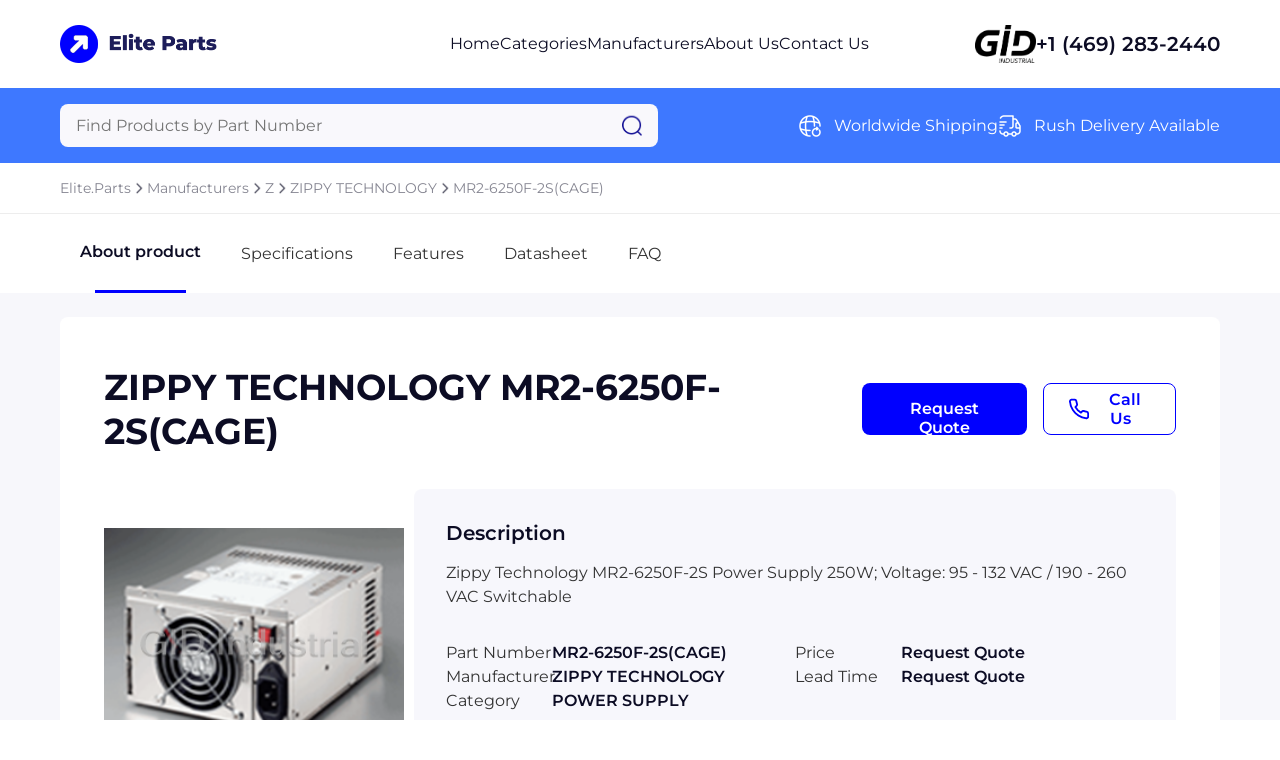

--- FILE ---
content_type: text/html; charset=utf-8
request_url: https://www.elite.parts/zippy_technology/mr2-6250f-2s(cage)
body_size: 8961
content:




<!DOCTYPE html>
<html lang="en">

<head prefix="og: http://ogp.me/ns#">
	<meta charset="UTF-8" />
	<meta name="viewport" content="width=device-width, initial-scale=1.0" />
	
	<meta name="description" content="Buy the ZIPPY TECHNOLOGY MR2-6250F-2S(CAGE) from Elite.Parts after requesting a quote. Call us at &#x2B;1 (972) 476-1899." />
	<meta property="og:description" content="Buy the ZIPPY TECHNOLOGY MR2-6250F-2S(CAGE) from Elite.Parts after requesting a quote. Call us at &#x2B;1 (972) 476-1899." />
	<script src="https://www.google.com/recaptcha/api.js" async defer></script>
    <script src="/js/feather.min.js"></script>

	<title>MR2-6250F-2S(CAGE) - ZIPPY TECHNOLOGY - Elite.Parts</title>
	<link rel="stylesheet" href="/sitefiles/eliteparts/site.css" />
	<link rel="stylesheet" href="/css/global.css" />
	
    <link rel="stylesheet" href="/css/index.css" />
    <link rel="stylesheet" href="/css/index.responsive.css" />
    <link rel="stylesheet" href="/css/product.css" />
    <link rel="stylesheet" href="/css/product.responsive.css" />
    <link rel="stylesheet" href="/css/request-quote.css" />



	<link rel="shortcut icon" type="image/png" href="/sitefiles/eliteparts/favicon.png" />
</head>

<body>
	<script src="/lib/jquery/dist/jquery.js"></script>
	<script src="/js/jquery.blockUI.js"></script>
	<script src="/lib/EasyAutocomplete/dist/jquery.easy-autocomplete.js"></script>

	





<div class="block"></div>
    <nav class="navbar row-center-between">
    <a class="navbar-left" href="https://www.elite.parts">
        <img src="/sitefiles/eliteparts/logo.png" alt="logo" />
        </a>
        <ul class="navbar-center row-center-unset">
            <li>
            <a href="https://www.elite.parts">Home</a>
            </li>
            <li>
            <a href="https://www.elite.parts/categories">Categories</a>
            </li>
                <li>
                    <a href="https://www.elite.parts/manufacturers">Manufacturers</a>
                </li>
            <li>
            <a href="https://www.elite.parts/about">About Us</a>
            </li>
            <li>
            <a href="https://www.elite.parts/contact">Contact Us</a>
            </li>
        </ul>
        <div class="navbar-right row-center-unset">
        <img src="/assets/images/industrial.png" alt="GID logo" />
            <a href="">+1 (469) 283-2440</a>
        </div>
    <img class="menu" src="/assets/images/menu.png" alt="menu" />
    </nav>

    <section class="menu-content">
        <div>
        <a href="https://www.elite.parts">Home</a>
        <a href="https://www.elite.parts/categories">Categories</a>
        <a href="https://www.elite.parts/manufacturers">Manufacturers</a>
        <a href="https://www.elite.parts/about">About Us</a>a
        <a href="https://www.elite.parts/contact">Contact Us</a>a
            <div class="row-center-unset">
            <img src="/assets/images/logo-footer.png" alt="logo footer" />
                <a href="">+1 (469) 283-2440</a>
            </div>
        </div>
    </section>

    <section class="search row-center-between">
        <div class="search-form">
        <form id="searchForm" action="https://www.elite.parts/search">
            <input type="hidden" id="hdnAutoCompleteUrl" value="https://www.elite.parts/autocomplete/products" />
            <input type="text" name="query" id="searchQuery" placeholder="Find Products by Part Number" aria-label="Query" maxlength="80" autocomplete="off" autocorrect="off" />
            <img src="/assets/images/search.png" alt="search" onClick="javascript:document.forms[0].submit();" style="cursor: pointer;" />
        </form>
        </div>
        <div class="search-list row-center-unset">
            <div class="search-item row-center-unset">
            <img src="/assets/images/global.png" alt="global" />
                <p>Worldwide Shipping</p>
            </div>
            <div class="search-item row-center-unset">
            <img src="/assets/images/truck-fast.png" alt="truck fast" />
                <p>Rush Delivery Available</p>
            </div>
</div>
        </div>
    </section>




<section class="breadcrum row-center-unset">
		<a href="https://www.elite.parts">Elite.Parts</a>
			<img src="/assets/images/chervon-right.png" alt="chervon right" />
		<a href="https://www.elite.parts/manufacturers">Manufacturers</a>
			<img src="/assets/images/chervon-right.png" alt="chervon right" />
		<a href="https://www.elite.parts/manufacturers-z">Z</a>
			<img src="/assets/images/chervon-right.png" alt="chervon right" />
		<a href="https://www.elite.parts/manufacturers/zippy_technology">ZIPPY TECHNOLOGY</a>
			<img src="/assets/images/chervon-right.png" alt="chervon right" />
		<a href="https://www.elite.parts/zippy_technology/mr2-6250f-2s(cage)">MR2-6250F-2S(CAGE)</a>
</section>




<section class="tabs row-center-unset">
    <a class="active" href="#about-product">
        About product
        <span></span>
    </a>

        <a href="#specifications">
            Specifications
            <span></span>
        </a>
        <a href="#features">
            Features
            <span></span>
        </a>
    
        <a href="#datasheet">
            Datasheet
            <span></span>
        </a>

    <a href="#faqs">
        FAQ
        <span></span>
    </a>
</section>

<div class="content">
    <section id="about-product">
        <div class="header row-center-between">
            <p>ZIPPY TECHNOLOGY MR2-6250F-2S(CAGE)</p>
            <div class="buttons row-center-unset">
                <button class="open-modal" data-modal="request-quote">Request Quote</button>
                <button class="row-center-unset open-modal" data-modal="call-us">
                    <i data-feather="phone" style="color: var(--primary)"></i>&nbsp;
                    <!--<img src="~/assets/images/call-us.png"
                         alt="call us" />-->
                    Call Us
                </button>
            </div>
        </div>
        <div class="about-product-content row-center-between">
                <a href="https://www.elite.parts/imagesglobal/5r4d268r.png" target="_blank"><img itemprop="image" src="https://www.elite.parts/imagesglobal/5r4d268r.png" alt="Image of ZIPPY TECHNOLOGY MR2-6250F-2S(CAGE)" /></a>

            <div>
                <p>Description</p>
                <p>
Zippy Technology MR2-6250F-2S Power Supply 250W; Voltage: 95 - 132 VAC / 190 - 260 VAC Switchable                    
                </p>
                <div class="list row-center-between">
                    <div class="row-center-unset">
                        <p>Part Number</p>
                        <p>MR2-6250F-2S(CAGE)</p>
                    </div>
                    <div class="row-center-unset">
                        <p>Price</p>
                        <p>Request Quote</p>
                    </div>
                    <div class="row-center-unset">
                        <p>Manufacturer</p>
                        <p>ZIPPY TECHNOLOGY</p>
                    </div>
                    <div class="row-center-unset">
                        <p>Lead Time</p>
                        <p>Request Quote</p>
                    </div>
                    <div class="row-center-unset">
                        <p>Category</p>
                        <p>
                            POWER SUPPLY
                        </p>
                    </div>
                </div>
            </div>
        </div>
    </section>

        <section id="specifications">
            <p>Specifications</p>
            <div class="list">

                    <div class="row-center-between">
                        <p>Form Factor</p>
                        <div></div>
                        <p>Depth or Length 175 mm</p>
                    </div>
                    <div class="row-center-between">
                        <p>Height</p>
                        <div></div>
                        <p>86 mm</p>
                    </div>
                    <div class="row-center-between">
                        <p>Input Voltage Range Type</p>
                        <div></div>
                        <p>AC-DC (Selectable)</p>
                    </div>
                    <div class="row-center-between">
                        <p>Input Voltage Type</p>
                        <div></div>
                        <p>AC/DC</p>
                    </div>
                    <div class="row-center-between">
                        <p>Output Total Power</p>
                        <div></div>
                        <p>Total Output Power Operating Max 250 W</p>
                    </div>
                    <div class="row-center-between">
                        <p>Width</p>
                        <div></div>
                        <p>150 mm</p>
                    </div>
        </section>


        <section id="features">
            <p>Features</p>
            <ul>
                    <li><span>Active PFC ( full range )</span></li>
                    <li><span>Cooling: ONE 80 mm DC FAN</span></li>
                    <li><span>Emi Noise Filter:Meet FCC Class B, CISPR22 CLASS B</span></li>
                    <li><span>Hot-swappable/Hot-Pluggable Capability</span></li>
                    <li><span>Humidity:Operating:20%-95%, Non-Operating:10%-95%</span></li>
                    <li><span>Operating Temperature: 10c ~ 40c</span></li>
                    <li><span>Remarks:85% is normal condition and 95% is with special coating process</span></li>
                    <li><span>remote sense design on 5V Channel</span></li>
                    <li><span>Safety meet UL 1950, CSA 22.2 MP/ 950, TUV IEC 950</span></li>
                    <li><span>Serial ATA optional</span></li>
            </ul>
        </section>
    

        <section id="datasheet">
            <p>Datasheet</p>
            <div class="datasheet-file row-center-unset">
                <img src="/assets/images/pdf-icon.png" alt="pdf file" />
                <div class="name">
                    <p>ZIPPY TECHNOLOGY-MR2-6250F-2S(CAGE)-datasheet.pdf</p>
                    <p>170 KiB</p>
                </div>
                <div class="download row-center-unset">
                    <a href="https://www.elite.parts/datasheets/krn4x56o.pdf" target="_blank">
                        <img src="/assets/images/download.png" alt="download" /></a>
                    <p><a href="https://www.elite.parts/datasheets/krn4x56o.pdf" target="_blank">Download</a></p>
                </div>
            </div>
            <p>Extracted Text</p>
            <div class="datasheet-file-content">
                <div>
                    <p>
                        
                    </p>
                </div>
            </div>
        </section>





<section id="faqs">
    <p>Frequently asked questions</p>
    
    <div class="faqs-collapse">

            <div class="collapse-item">
                <div class="header row-center-between">
                    <p>What makes Elite.Parts unique?</p>
                    <img src="/assets/images/chervon-down.png" alt="chervon down" />
                </div>
                <div class="body">
                    At GID Industrial (Elite.Parts&#x27; parent company), we specialize in procuring industrial parts.&#xD; We know where to find the rare and obsolete equipment that our customers need in order to get back to business.&#xD; There are other companies who claim to do what we do, but we&#x27;re confident that our commitment to quality and value is unparalleled in our field.&#xD;
                </div>
            </div>
            <div class="collapse-item">
                <div class="header row-center-between">
                    <p>What kind of warranty will the MR2-6250F-2S(CAGE) have?&#xD;</p>
                    <img src="/assets/images/chervon-down.png" alt="chervon down" />
                </div>
                <div class="body">
                    Warranties differ by part and by which suppliers we use to procure it for you.&#xD; Sometimes, a part will be sold as-is and without a warranty.&#xD; Our specialty, single board computers, tend to receive a one-year warranty.&#xD;
                </div>
            </div>
            <div class="collapse-item">
                <div class="header row-center-between">
                    <p>Which carriers does Elite.Parts work with?&#xD;</p>
                    <img src="/assets/images/chervon-down.png" alt="chervon down" />
                </div>
                <div class="body">
                    Elite.Parts can ship via FedEx, UPS, DHL, and USPS.&#xD; We have accounts with each of them and generally ship using one of those, but we can also ship using your account if you would prefer.&#xD; However, we can use other carriers if it will be more convenient for you.&#xD;
                </div>
            </div>
            <div class="collapse-item">
                <div class="header row-center-between">
                    <p>Will Elite.Parts sell to me even though I live outside the USA?&#xD;</p>
                    <img src="/assets/images/chervon-down.png" alt="chervon down" />
                </div>
                <div class="body">
                    Absolutely! We are happy to serve customers regardless of location.&#xD; We work with international clients all the time,&#xD; and we are familiar with shipping to destinations all across the globe.&#xD;
                </div>
            </div>
            <div class="collapse-item">
                <div class="header row-center-between">
                    <p>I have a preferred payment method. Will Elite.Parts accept it?&#xD;</p>
                    <img src="/assets/images/chervon-down.png" alt="chervon down" />
                </div>
                <div class="body">
                    All major credit cards are accepted: Visa, MasterCard, Discover, and American Express.&#xD; We will also accept payment made with wire transfer or PayPal.&#xD; Checks will only be accepted from customers in the USA. Terms may available for larger orders, upon approval.&#xD;
                </div>
            </div>

    </div>
</section>


</div>

<div class="block-divider"></div>



<section class="why-buy">
    <div class="why-buy-header row-center-between">
        <h2 class="section-title">Why buy from GID?</h2>
    </div>
    <div class="why-buy-list row-center-between">
        <div>
            <img src="/assets/images/quality.png" alt="quality" />
            <p>Quality</p>
            <p>We are industry veterans who take pride in our work</p>
        </div>
        <div>
            <img src="/assets/images/protection.png" alt="protection" />
            <p>Protection</p>
            <p>Avoid the dangers of risky trading in the gray market</p>
        </div>
        <div>
            <img src="/assets/images/access.png" alt="access" />
            <p>Access</p>
            <p>Our network of suppliers is ready and at your disposal</p>
        </div>
        <div>
            <img src="/assets/images/savings.png" alt="savings" />
            <p>Savings</p>
            <p>Maintain legacy systems to prevent costly downtime</p>
        </div>
        <div>
            <img src="/assets/images/speed.png" alt="speed" />
            <p>Speed</p>
            <p>Time is of the essence, and we are respectful of yours</p>
        </div>
    </div>

</section>



<section class="comments">
    <h2 class="section-title">What they say about us</h2>
    <div class="comments-list">

                    <div class="comments-item col-between">
                        <div class="row-center-between">
                            <p>FANTASTIC RESOURCE</p>
                            <div class="row-center-unset">
                                <img src="/assets/images/star.png" alt="star" />
                                <img src="/assets/images/star.png" alt="star" />
                                <img src="/assets/images/star.png" alt="star" />
                                <img src="/assets/images/star.png" alt="star" />
                                <img src="/assets/images/star.png" alt="star" />
                            </div>
                        </div>
                        <p>
                            One of our top priorities is maintaining our business with precision, and we are constantly looking for affiliates that can help us achieve our goal. With the aid of GID Industrial, our obsolete product management has never been more efficient. They have been a great resource to our company, and have quickly become a go-to supplier on our list!
                        </p>
                        <p>Bucher Emhart Glass</p>
                    </div>
                    <div class="comments-item col-between">
                        <div class="row-center-between">
                            <p>EXCELLENT SERVICE</p>
                            <div class="row-center-unset">
                                <img src="/assets/images/star.png" alt="star" />
                                <img src="/assets/images/star.png" alt="star" />
                                <img src="/assets/images/star.png" alt="star" />
                                <img src="/assets/images/star.png" alt="star" />
                                <img src="/assets/images/star.png" alt="star" />
                            </div>
                        </div>
                        <p>
                            With our strict fundamentals and high expectations, we were surprised when we came across GID Industrial and their competitive pricing. When we approached them with our issue, they were incredibly confident in being able to provide us with a seamless solution at the best price for us. GID Industrial quickly understood our needs and provided us with excellent service, as well as fully tested product to ensure what we received would be the right fit for our company.
                        </p>
                        <p>Fuji</p>
                    </div>
                    <div class="comments-item col-between">
                        <div class="row-center-between">
                            <p>HARD TO FIND A BETTER PROVIDER</p>
                            <div class="row-center-unset">
                                <img src="/assets/images/star.png" alt="star" />
                                <img src="/assets/images/star.png" alt="star" />
                                <img src="/assets/images/star.png" alt="star" />
                                <img src="/assets/images/star.png" alt="star" />
                                <img src="/assets/images/star.png" alt="star" />
                            </div>
                        </div>
                        <p>
                            Our company provides services to aid in the manufacture of technological products, such as semiconductors and flat panel displays, and often searching for distributors of obsolete product we require can waste time and money. Finding GID Industrial proved to be a great asset to our company, with cost effective solutions and superior knowledge on all of their materials, it&#x2019;d be hard to find a better provider of obsolete or hard to find products.
                        </p>
                        <p>Applied Materials</p>
                    </div>
                    <div class="comments-item col-between">
                        <div class="row-center-between">
                            <p>CONSISTENTLY DELIVERS QUALITY SOLUTIONS </p>
                            <div class="row-center-unset">
                                <img src="/assets/images/star.png" alt="star" />
                                <img src="/assets/images/star.png" alt="star" />
                                <img src="/assets/images/star.png" alt="star" />
                                <img src="/assets/images/star.png" alt="star" />
                                <img src="/assets/images/star.png" alt="star" />
                            </div>
                        </div>
                        <p>
                            Over the years, the equipment used in our company becomes discontinued, but they&#x2019;re still of great use to us and our customers. Once these products are no longer available through the manufacturer, finding a reliable, quick supplier is a necessity, and luckily for us, GID Industrial has provided the most trustworthy, quality solutions to our obsolete component needs.
                        </p>
                        <p>Nidec Vamco</p>
                    </div>
                    <div class="comments-item col-between">
                        <div class="row-center-between">
                            <p>TERRIFIC RESOURCE</p>
                            <div class="row-center-unset">
                                <img src="/assets/images/star.png" alt="star" />
                                <img src="/assets/images/star.png" alt="star" />
                                <img src="/assets/images/star.png" alt="star" />
                                <img src="/assets/images/star.png" alt="star" />
                                <img src="/assets/images/star.png" alt="star" />
                            </div>
                        </div>
                        <p>
                            This company has been a terrific help to us (I work for Trican Well Service) in sourcing the Micron Ram Memory we needed for our Siemens computers. Great service! And great pricing! I know when the product is shipping and when it will arrive, all the way through the ordering process.
                        </p>
                        <p>Trican Well Service</p>
                    </div>
                    <div class="comments-item col-between">
                        <div class="row-center-between">
                            <p>GO TO SOURCE</p>
                            <div class="row-center-unset">
                                <img src="/assets/images/star.png" alt="star" />
                                <img src="/assets/images/star.png" alt="star" />
                                <img src="/assets/images/star.png" alt="star" />
                                <img src="/assets/images/star.png" alt="star" />
                                <img src="/assets/images/star.png" alt="star" />
                            </div>
                        </div>
                        <p>
                            When I can&#x27;t find an obsolete part, I first call GID and they&#x27;ll come up with my parts every time. Great customer service and follow up as well. Scott emails me from time to time to touch base and see if we&#x27;re having trouble finding something.....which is often with our 25 yr old equipment.
                        </p>
                        <p>ConAgra Foods</p>
                    </div>



    </div>
    <div class="slider-footer row-center-between">
        <div class="progress">
            <div></div>
        </div>
        <div class="row-center-unset">
            <img src="/assets/images/arrow-left.png" alt="arrow left" class="slider-left" />
            <img src="/assets/images/arrow-right.png" alt="arrow right" class="slider-right" />
        </div>
    </div>
</section>





<section class="products">
    <div class="products-header row-center-between">
        <h2 class="section-title">Related Products</h2>
    </div>
    <div class="products-list">

                    <div class="products-item col-between">
                                <a href="https://www.elite.parts/zippy_technology/ma6h-3c00p"><img src="https://www.elite.parts/imagesglobal/qrqnywlr.jpg" alt="product"></a>
                        <div>
                            <div class="products-title row-center-between">
                                <p class="card-product-title"><a href="https://www.elite.parts/zippy_technology/ma6h-3c00p">MA6H-3C00P</a></p>
                                <a href="https://www.elite.parts/manufacturers/zippy_technology">ZIPPY TECHNOLOGY</a>
                            </div>
                            <p></p>
                        </div>

                    </div>
                    <div class="products-item col-between">
                                <a href="https://www.elite.parts/zippy_technology/man2-3300p"><img src="https://www.elite.parts/imagesglobal/loll2ggo.jpg" alt="product"></a>
                        <div>
                            <div class="products-title row-center-between">
                                <p class="card-product-title"><a href="https://www.elite.parts/zippy_technology/man2-3300p">MAN2-3300P</a></p>
                                <a href="https://www.elite.parts/manufacturers/zippy_technology">ZIPPY TECHNOLOGY</a>
                            </div>
                            <p></p>
                        </div>

                    </div>
                    <div class="products-item col-between">
                                <a href="https://www.elite.parts/zippy_technology/mdn1-6230f"><img src="https://www.elite.parts/imagesglobal/51y950vr.jpg" alt="product"></a>
                        <div>
                            <div class="products-title row-center-between">
                                <p class="card-product-title"><a href="https://www.elite.parts/zippy_technology/mdn1-6230f">MDN1-6230F</a></p>
                                <a href="https://www.elite.parts/manufacturers/zippy_technology">ZIPPY TECHNOLOGY</a>
                            </div>
                            <p></p>
                        </div>

                    </div>
                    <div class="products-item col-between">
                                <a href="https://www.elite.parts/zippy_technology/mdn2-6230f"><img src="https://www.elite.parts/imagesglobal/g10g62go.jpg" alt="product"></a>
                        <div>
                            <div class="products-title row-center-between">
                                <p class="card-product-title"><a href="https://www.elite.parts/zippy_technology/mdn2-6230f">MDN2-6230F</a></p>
                                <a href="https://www.elite.parts/manufacturers/zippy_technology">ZIPPY TECHNOLOGY</a>
                            </div>
                            <p></p>
                        </div>

                    </div>
                    <div class="products-item col-between">
                                <a href="https://www.elite.parts/zippy_technology/mdn3-6460f"><img src="https://www.elite.parts/imagesglobal/g10g62go.jpg" alt="product"></a>
                        <div>
                            <div class="products-title row-center-between">
                                <p class="card-product-title"><a href="https://www.elite.parts/zippy_technology/mdn3-6460f">MDN3-6460F</a></p>
                                <a href="https://www.elite.parts/manufacturers/zippy_technology">ZIPPY TECHNOLOGY</a>
                            </div>
                            <p></p>
                        </div>

                    </div>
                    <div class="products-item col-between">
                                <a href="https://www.elite.parts/zippy_technology/mrn6-6920f"><img src="https://www.elite.parts/imagesglobal/xowxpw4r.jpg" alt="product"></a>
                        <div>
                            <div class="products-title row-center-between">
                                <p class="card-product-title"><a href="https://www.elite.parts/zippy_technology/mrn6-6920f">MRN6-6920F</a></p>
                                <a href="https://www.elite.parts/manufacturers/zippy_technology">ZIPPY TECHNOLOGY</a>
                            </div>
                            <p></p>
                        </div>

                    </div>


    </div>
    <div class="slider-footer row-center-between">
        <div class="progress">
            <div></div>
        </div>
        <div class="row-center-unset">
            <img src="/assets/images/arrow-left.png" alt="arrow left" class="slider-left" />
            <img src="/assets/images/arrow-right.png" alt="arrow right" class="slider-right" />
        </div>
    </div>
</section>




<div id="request-quote" class="modal">
    <div class="modal-content">
        <div class="modal-header row-center-between">
            <p>Request a Quote</p>
            <img src="/assets/images/close.png" alt="close" class="close-modal" data-modal="request-quote" />
        </div>




<form id="request-quote-form">
    
<div class="modal-body">
    
        <div class="form-section">
            <p>Part information</p>

            <div class="form-fields row-center-between">
                <div class="form-item">
                    <label>Part Number<span>*</span></label>
                        <input name="partNumber" id="partNumber" placeholder="Enter part number" value="MR2-6250F-2S(CAGE)" />
                    <img class="icon-invalid" src="/assets/images/icon_invalid_input.svg" />
                    <p>Error Message</p>
                </div>
                <div class="form-item">
                    <label>Manufacturer<span>*</span></label>
                        <input name="manufacturer" id="manufacturer1" placeholder="Enter manufacturer" value="ZIPPY TECHNOLOGY" />
                    <img class="icon-invalid" src="/assets/images/icon_invalid_input.svg" />
                    <p>Error Message</p>
                </div>
            </div>
        </div>

        <div class="form-section">
            <p>Your contact information</p>

            <div class="form-fields row-center-between">
                <div class="form-item">
                    <label>Full name <span>*</span></label>
                    <input name="fullName" id="fullName" placeholder="Enter you full name" />
                    <img class="icon-invalid" src="/assets/images/icon_invalid_input.svg" />
                    <p>Error Message</p>
                </div>
                <div class="form-item">
                    <label>Email <span>*</span></label>
                    <input name="email" id="email" placeholder="Enter your your email" />
                    <img class="icon-invalid" src="/assets/images/icon_invalid_input.svg" />
                    <p>Error Message</p>
                </div>
                <div class="form-item">
                    <label>Job title <span>*</span></label>
                    <input name="position" id="position" placeholder="Enter your job title" />
                    <img class="icon-invalid" src="/assets/images/icon_invalid_input.svg" />
                    <p>Error Message</p>
                </div>
                <div class="form-item">
                    <label>Phone <span>*</span></label>
                    <input name="phone" id="phone" placeholder="Enter your phone" />
                    <img class="icon-invalid" src="/assets/images/icon_invalid_input.svg" />
                    <p>Error Message</p>
                </div>
            </div>
        </div>
        <div class="form-section">
            <p>Your company / organization</p>
            <div class="form-fields row-center-between">
                <div class="form-item">
                    <label>Name <span>*</span></label>
                    <input name="company" id="company" placeholder="Enter your company name" />
                    <img class="icon-invalid" src="/assets/images/icon_invalid_input.svg" />
                    <p>Error Message</p>
                </div>
                <div class="form-item">
                    <label>Type <span>*</span></label>
                    <select id="customerType" name="customerType">
                        <option value="" selected="selected" disabled="disabled">
                            Select Customer Type
                        </option>
                        <option value="Corporate End User">Corporate End User</option>
                        <option value="Value-Added Reseller">Value-Added Reseller</option>
                        <option value="Reseller">Reseller</option>
                        <option value="Broker">Broker</option>
                        <option value="Agent">Agent</option>
                        <option value="Manufacturer">Manufacturer</option>
                        <option value="Distributor">Distributor</option>
                        <option value="Government">Government</option>
                        <option value="Military">Military</option>
                        <option value="Educational">Educational</option>
                        <option value="Contractor">Contractor</option>
                        <option value="Other">Other</option>
                    </select>
                    <img class="icon-invalid" src="/assets/images/icon_invalid_input.svg" />
                    <p>Error Message</p>
                </div>
            </div>
        </div>
        <div class="form-section">
            <p>Your requirement</p>
            <div class="form-fields row-center-between">
                <div class="form-item">
                    <label>Delivery <span>*</span></label>
                    <select id="requiredDeliveryWeeks" name="requiredDeliveryWeeks">
                        <option value="" selected="selected" disabled="disabled">
                            Select delivery
                        </option>
                        <option value="0">Immediate</option>
                        <option value="1">1 week</option>
                        <option value="2">2 weeks</option>
                        <option value="3">3 weeks</option>
                        <option value="4">4+ weeks</option>
                    </select>
                    <p>Error Message</p>
                </div>
                <div class="form-item">
                    <label>Quantity <span>*</span></label>
                <input id="quantity" name="quantity" placeholder="Enter quantity" type="number" name="quantity" id="quantity" min="1" max="99999999" step="1" />
                    <img class="icon-invalid" src="/assets/images/icon_invalid_input.svg" />
                    <p>Error Message</p>
                </div>
                <div class="form-item form-item-full">
                    <label>Comments </label>
                    <textarea id="comments" name="comments" placeholder="Enter your comments" rows="2"></textarea>
                    <img class="icon-invalid" src="/assets/images/icon_invalid_input.svg" />
                    <p>Error Message</p>
                </div>
            </div>
        </div>


        <div class="form-submit row-center-between">
            <div>
                <p>
                By sending us your information, you agree to our <a href="https://www.elite.parts/privacy" target="_blank">Privacy Policy</a>
                </p>
                <p>
                    You will not receive unsolicited
                    communications
                </p>
            </div>

                <input type="hidden" name="key" id="hdnKey" value="4825303" />
                <input type="hidden" name="category" id="hdnCategory" value="POWER SUPPLY" />
            <input type="hidden" name="hdnRedirectUrl" id="hdnRedirectUrl" value="https://www.elite.parts/request-quote" />
            <button onsubmit="submitRequestQuoteForm()">Submit Request</button>
        </div>
    

</div>

</form>


    <div id="request-quote-form-success">
        <p>The quote request <span id="quoteId"></span> has been received</p>
        <img src="/assets/images/icon_success.svg" />
    </div>

        
        <div id="btn-close-modal-success">
            <div class="close-modal btn-close" data-modal="request-quote">
                <p>Close</p>
            </div>
        </div>
    </div>
</div>


<footer class="footer">
    <div class="footer-content">
        <div class="row-center-between">
            <img src="/sitefiles/eliteparts/footer-logo.png" alt="footer logo" />
            <div class="footer-menu row-center-unset">
                <a href="https://www.elite.parts">Home</a>
                <a href="https://www.elite.parts/categories">Categories</a>
<a href="https://www.elite.parts/manufacturers">Manufactures</a>                <a href="https://www.elite.parts/about">About Us</a>
                <a href="https://www.elite.parts/contact">Contact Us</a>
            </div>
        </div>
        <div class="footer-second-menu row-center-end">
            
        
            <div class="row-center-unset">
                <img src="/assets/images/call.png" alt="call" />
                <p>+1 (469) 283-2440</p>
            </div>
        </div>
        <div class="divider"></div>
        <div class="footer-end row-center-between">
            <p>Copyright © 2024 GID Holdings LLC, All Rights Reserved.</p>
            <div class="row-center-unset">
                <a>Terms & Conditions</a>
                 <div></div>
                <a href="https://www.elite.parts/privacy">Privacy Policy</a>
            </div>
        </div>
    </div>
</footer>

 <div id="call-us" class="modal">
    <div class="modal-content call-us-body row-center-center">
        <img src="/assets/images/phone-call.png" alt="phone call" />
        <p>Facing challenges or have inquiries? Feel free to contact us!</p>
        <p>Call Us +1-469-283-2440</p>
        <img src="/assets/images/close.png" alt="close" class="close-modal" data-modal="call-us" />
    </div>
</div>

<script src="/js/menu.js"></script>
<script src="/js/collapse.js"></script>
<script src="/js/modal.js?"></script>
<script src="/js/tab.js"></script>
<script src="/js/validatorquote.js"></script>
<script src="/js/submitRequestForm.js"></script>
<script src="/js/autoComplete.js"></script>
<script src="/js/slider.js"></script>
<script src="/js/carousel.js"></script>


<script>
    feather.replace();
</script>

</body>
</html>